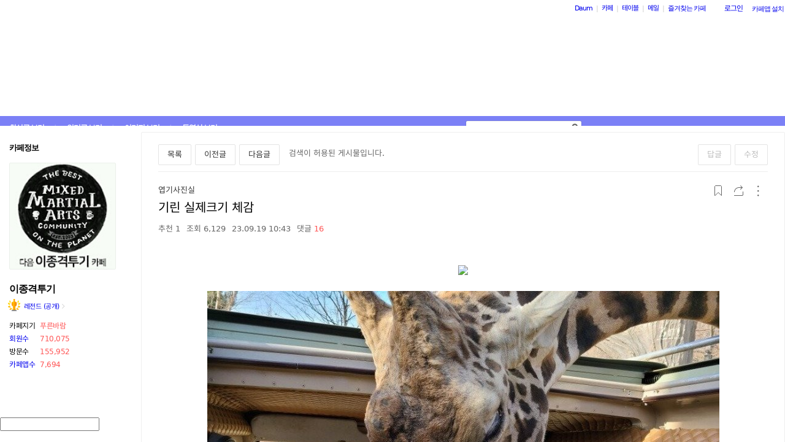

--- FILE ---
content_type: text/css
request_url: https://t1.kakaocdn.net/phocus/apps/v1.2.0/phocus.min.css
body_size: 3732
content:
@charset "UTF-8";@font-face{font-family:SF Pro;src:url(https://t1.kakaocdn.net/phocus/assets/fonts/SF_Pro.woff2) format("woff2"),url(https://t1.kakaocdn.net/phocus/assets/fonts/SF_Pro.woff) format("woff");font-weight:400;font-style:normal}.__phocus__{--pcs-z-root: 940109;--pcs-font-family: SF Pro, -apple-system, BlinkMacSystemFont, "Segoe UI", Roboto, Oxygen-Sans, Ubuntu, Cantarell, "Helvetica Neue", sans-serif;--pcs-h-ctrl-top: 80px;--pcs-h-ctrl-bottom: 80px;--pcs-h-m-ctrl-top: 50px;--pcs-h-m-ctrl-bottom: 78px;--pcs-h-handlebar: 4px;--pcs-w-handlebar: 40px;--pcs-round-handlebar: 100px;--pcs-round-grid-layer: 20px 20px 0 0;--pcs-round-grid-item: 4px;--pcs-round-tag: 8px;--pcs-round-button: 8px;--pcs-round-layout: 10px;--pcs-p-layout: 50px 80px;--pcs-p-m-layout: 0;--pcs-p-ctrl-top: 0 24px 0 32px;--pcs-p-w-image-item: 104px}[data-phocus-theme=light]{--pcs-bg-image-viewer: #ffffff;--pcs-bg-controller: #fffffff5;--pcs-bg-grid: #ffffff;--pcs-bg-handlebar: #dddddd;--pcs-bg-grid-backdrop: rgba(32, 32, 32, .8);--pcs-bg-backdrop: #00000099;--pcs-bg-button: #ffffff;--pcs-bg-image-skeleton: #f5f5f5;--pcs-bg-image-selected: rgba(0, 0, 0, .3);--pcs-bg-sidebar: #ffffff;--pcs-bg-m-backdrop: #ffffff;--pcs-bg-image-slider: #ffffff;--pcs-bg-tag-primary: #222222;--pcs-bg-tag-secondary: #ffffff;--pcs-text-indicator-primary: #000000;--pcs-text-indicator-secondary: #555555;--pcs-text-description-primary: #000000;--pcs-text-description-secondary: #767676;--pcs-text-error-message: #767676;--pcs-text-tag-primary: #ffffff;--pcs-text-tag-secondary: #555555;--pcs-shadow-grid: 0px 0px 14px 0px rgba(0, 0, 0, .12);--pcs-shadow-button: 0px 2px 6px 0px #0000001a;--pcs-shadow-sidebar: 0px 0px 10px 0px #00000014;--pcs-border-button: #00000008;--pcs-border-sidebar: #ededed;--pcs-border-tag-primary: #555555;--pcs-border-tag-secondary: #ededed;--pcs-border-scroll: #00000014}[data-phocus-theme=dark]{--pcs-bg-image-viewer: #222222;--pcs-bg-controller: #222222cc;--pcs-bg-grid: #333333;--pcs-bg-handlebar: #777777;--pcs-bg-grid-backdrop: rgba(0, 0, 0, .8);--pcs-bg-backdrop: #00000099;--pcs-bg-button: #222222;--pcs-bg-image-skeleton: rgba(68, 68, 68, .3);--pcs-bg-image-selected: rgba(0, 0, 0, .3);--pcs-bg-sidebar: #222222;--pcs-bg-m-backdrop: #222222;--pcs-bg-image-slider: #222222;--pcs-bg-tag-primary: #eaeaea;--pcs-bg-tag-secondary: #222222;--pcs-text-indicator-primary: #f1f1f1;--pcs-text-indicator-secondary: #cbcbcb;--pcs-text-description-primary: #f1f1f1;--pcs-text-description-secondary: #767676;--pcs-text-error-message: #767676;--pcs-text-tag-primary: #222222;--pcs-text-tag-secondary: #bcbcbc;--pcs-shadow-grid: 0px 0px 14px 0px rgba(0, 0, 0, .12);--pcs-shadow-button: 0px 2px 6px 0px #0000001a;--pcs-shadow-sidebar: -5px 0px 10px -5px #00000014;--pcs-border-button: #cccccc08;--pcs-border-sidebar: #2c2c2c;--pcs-border-tag-primary: #eaeaea;--pcs-border-tag-secondary: #2c2c2c;--pcs-border-scroll: #DADADA14}.__phocus__{line-height:1.5}.__phocus__ *,.__phocus__ :before,.__phocus__ :after{box-sizing:border-box;border-width:0;border-style:solid}.__phocus__ h1,.__phocus__ h2,.__phocus__ h3,.__phocus__ h4,.__phocus__ h5,.__phocus__ h6{margin:0;font-size:inherit;font-weight:inherit}.__phocus__ p,.__phocus__ figure{margin:0}.__phocus__ a{color:inherit;text-decoration:inherit}.__phocus__ img{max-width:100%;height:auto}.__phocus__ img,.__phocus__ svg{display:block;vertical-align:middle}.__phocus__ button,.__phocus__ [role=button]{cursor:pointer}.__phocus__ button,.__phocus__ [type=button],.__phocus__ [type=reset],.__phocus__ [type=submit]{-webkit-appearance:button;background-color:transparent;background-image:none}.__phocus__ ol,.__phocus__ ul,.__phocus__ menu{list-style:none;margin:0;padding:0}.__phocus__ button{text-transform:none}.__phocus__ button,.__phocus__ input{font-family:inherit;font-feature-settings:inherit;font-variation-settings:inherit;font-size:100%;font-weight:inherit;line-height:inherit;color:inherit;margin:0;padding:0}body.with-phocus{touch-action:none;-webkit-touch-callout:none;-webkit-user-select:none;user-select:none}body.phocus-body-lock{overflow:hidden;position:fixed;width:100%}[data-phocus-index]{cursor:pointer}.phocus-hidden{display:none}.phocus-wrap-info-area.svelte-moaodh.svelte-moaodh{position:absolute;bottom:0;left:0;right:0;z-index:50;height:auto;font-family:var(--pcs-font-family)}.phocus-wrap-info-area.svelte-moaodh .phocus-inner-info-area.svelte-moaodh{position:relative;width:100%;height:var(--pcs-h-m-ctrl-bottom);background-color:var(--pcs-bg-controller)}.phocus-wrap-info-area.svelte-moaodh .phocus-wrap-info-primary.svelte-moaodh{position:relative;padding:16px 20px 0;text-align:left}.phocus-wrap-info-area.svelte-moaodh .phocus-wrap-info-secondary.svelte-moaodh{position:relative;padding:3px 20px 0;text-align:left}.phocus-wrap-info-area.svelte-moaodh .phocus-info-primary.svelte-moaodh{font-size:16px;color:var(--pcs-text-description-primary)}.phocus-wrap-info-area.svelte-moaodh .phocus-info-secondary.svelte-moaodh{font-size:12px;color:var(--pcs-text-description-secondary)}.phocus-wrap-info-area.svelte-moaodh .phocus-line-clamp-1.svelte-moaodh{overflow:hidden;display:-webkit-box;-webkit-box-orient:vertical;-webkit-line-clamp:1}.phocus-wrap-error-img.svelte-xpm0hb{position:absolute;top:0;left:0;right:0;bottom:0;display:flex;width:100%;height:100%;align-items:center;justify-content:center;background-color:var(--pcs-bg-image-selected)}.phocus-skeleton.svelte-18m58mv{position:absolute;top:0;bottom:0;left:0;right:0;height:100%;width:100%;background-color:var(--pcs-bg-image-skeleton);animation:svelte-18m58mv-skeleton-animation 1.5s ease-in-out .5s infinite}@keyframes svelte-18m58mv-skeleton-animation{0%,to{opacity:1}50%{opacity:.4}}.phocus-item-grid.svelte-uqcbk.svelte-uqcbk{position:relative;width:100%;padding-bottom:100%;overflow:hidden;border-radius:var(--pcs-round-grid-item);-webkit-user-drag:none;-webkit-user-select:none;-moz-user-select:none;user-select:none}.phocus-item-grid.phocus-item-square.svelte-uqcbk.svelte-uqcbk{max-height:200px}.phocus-item-grid.phocus-item-square.svelte-uqcbk .phocus-img-grid.svelte-uqcbk{margin-left:auto;margin-right:auto;height:100%;width:100%;pointer-events:none}.phocus-item-grid.phocus-item-square.svelte-uqcbk .phocus-img-skeleton,.phocus-item-grid.phocus-item-square.svelte-uqcbk .phocus-img-error{aspect-ratio:1/1;max-height:200px}.phocus-item-grid.phocus-item-rect.svelte-uqcbk.svelte-uqcbk{height:auto}.phocus-item-grid.phocus-item-rect.svelte-uqcbk .phocus-img-grid.svelte-uqcbk{height:auto;max-height:200px;min-height:44px}.phocus-item-grid.phocus-item-rect.svelte-uqcbk .phocus-img-skeleton,.phocus-item-grid.phocus-item-rect.svelte-uqcbk .phocus-img-error{position:relative;height:126px}.phocus-item-grid.svelte-uqcbk .phocus-img-grid.svelte-uqcbk{width:100%;-o-object-fit:cover;object-fit:cover}.phocus-item-grid.svelte-uqcbk .phocus-btn-grid.svelte-uqcbk{position:absolute;width:100%;height:100%;top:0;left:0;outline-offset:-3px}.phocus-item-grid.svelte-uqcbk .phocus-btn-grid.svelte-uqcbk:hover:before,.phocus-item-grid.svelte-uqcbk .phocus-btn-grid.phocus-btn-selected.svelte-uqcbk:before{content:"";position:absolute;left:0;top:0;width:100%;height:100%;background-color:var(--pcs-bg-image-selected)}.phocus-item-grid.svelte-uqcbk .phocus-wrap-select-icon.svelte-uqcbk{position:absolute;top:0;bottom:0;left:0;right:0;display:flex;align-items:center;justify-content:center}.phocus-wrap-handlebar.svelte-12zz3u9.svelte-12zz3u9{margin:0 18px;border-bottom:1px solid var(--pcs-border-scroll)}.phocus-wrap-handlebar.phocus-scroll-top.svelte-12zz3u9.svelte-12zz3u9{border-bottom:none}.phocus-inner-handlebar.svelte-12zz3u9.svelte-12zz3u9{margin:10px 0 20px}.phocus-inner-handlebar.svelte-12zz3u9 .phocus-handlebar.svelte-12zz3u9{margin:auto;width:var(--pcs-w-handlebar);height:var(--pcs-h-handlebar);cursor:grab;border-radius:var(--pcs-round-handlebar);background-color:var(--pcs-bg-handlebar)}.phocus-image-grid-layer.svelte-147wttq{position:absolute;left:0;right:0;bottom:0;z-index:60;display:flex;flex-direction:column;border-radius:var(--pcs-round-grid-layer);background-color:var(--pcs-bg-grid);box-shadow:var(--pcs-shadow-grid);will-change:transform}.phocus-image-grid-scroll.svelte-147wttq{height:100%}.phocus-image-grid.svelte-147wttq{display:grid;height:auto;grid-auto-rows:max-content;grid-template-columns:repeat(3,minmax(0,1fr));gap:6px;padding:0 18px 16px}@media (min-width: 414px){.phocus-image-grid.svelte-147wttq{grid-template-columns:repeat(4,minmax(0,1fr))}}@media (min-width: 768px){.phocus-image-grid.svelte-147wttq{grid-template-columns:repeat(6,minmax(0,1fr))}}.phocus-wrap-list-item.svelte-1lmugt3.svelte-1lmugt3{box-sizing:border-box;display:inline-block;position:relative;width:60px;height:60px;overflow:hidden;border-radius:var(--pcs-round-grid-item);vertical-align:top;margin:0 3px;-webkit-user-drag:none;-webkit-user-select:none;-moz-user-select:none;user-select:none}.phocus-wrap-list-item.svelte-1lmugt3 .phocus-btn-list-item.svelte-1lmugt3{position:absolute;width:100%;height:100%;top:0;left:0;outline-offset:-3px}.phocus-wrap-list-item.svelte-1lmugt3 .phocus-btn-list-item.svelte-1lmugt3:hover:before,.phocus-wrap-list-item.svelte-1lmugt3 .phocus-btn-list-item.phocus-btn-selected.svelte-1lmugt3:before{content:"";position:absolute;left:0;top:0;width:100%;height:100%;background-color:var(--pcs-bg-image-selected)}.phocus-wrap-list-item.svelte-1lmugt3 .phocus-img-item.svelte-1lmugt3{width:100%;height:100%;-o-object-fit:cover;object-fit:cover}.phocus-wrap-list-item.svelte-1lmugt3 .phocus-wrap-select-icon.svelte-1lmugt3{position:absolute;top:0;bottom:0;left:0;right:0;display:flex;align-items:center;justify-content:center}.phocus-wrap-image-list.svelte-4529u9.svelte-4529u9{position:fixed;left:44px;right:44px;z-index:10;border-top-left-radius:8px;border-top-right-radius:8px;background-color:var(--pcs-bg-grid);padding-top:24px;box-shadow:var(--pcs-shadow-grid);overflow-x:auto;overflow-y:hidden}.phocus-wrap-image-list.svelte-4529u9 .phocus-list-image.svelte-4529u9{list-style-type:none;white-space:nowrap;padding:0 15px 18px;width:-moz-fit-content;width:fit-content;height:-moz-fit-content;height:fit-content}.phocus-cont-error-img.svelte-a16m3n.svelte-a16m3n{display:flex;flex-direction:column;align-items:center;justify-content:center}.phocus-cont-error-img.svelte-a16m3n .phocus-caption-error-img.svelte-a16m3n{margin-top:14px;line-height:13px;font-size:13px;color:var(--pcs-text-error-message);font-family:var(--pcs-font-family)}.phocus-wrap-feature-img.svelte-1s6dual.svelte-1s6dual{display:flex;height:100%;width:100%;align-items:center;justify-content:center;overflow:hidden}.phocus-wrap-feature-img.svelte-1s6dual .phocus-feature-img.svelte-1s6dual{max-width:unset;-webkit-user-drag:none;-webkit-user-select:none;-moz-user-select:none;user-select:none;will-change:transform}.phocus-ios-prevent-flicker.svelte-1s6dual.svelte-1s6dual{transform:translateZ(0);-webkit-transform:translateZ(0);backface-visibility:hidden;-moz-backface-visibility:hidden;-webkit-backface-visibility:hidden;will-change:transform}.phocus-slide.svelte-1mo2ucq{width:100%;flex-grow:0;flex-shrink:0}.phocus-slider-viewport.svelte-qrohd9{width:100%;height:100%;overflow:hidden}.phocus-slider.svelte-qrohd9{display:flex;width:100%;height:100%;touch-action:pan-y;backface-visibility:hidden}.phocus-zoomable-viewer.svelte-j4pxd5{position:relative;width:100%;height:100%;overflow:hidden}.phocus-zoomable.svelte-j4pxd5{position:relative;width:100%;height:100%}.phocus-cont-image-slider.svelte-166tsq{position:absolute;top:0;left:0;right:0;bottom:0;overflow-x:hidden;will-change:transform}.phocus-sr-only.svelte-farspb{position:absolute;width:1px;height:1px;padding:0;margin:-1px;overflow:hidden;clip:rect(0,0,0,0);border:0}.phocus-viewport-aligner.svelte-1yqspx6{position:fixed;top:0;top:env(safe-area-inset-top,0);left:0;right:0;bottom:0;z-index:50}.phocus-zoom-animation-frame.svelte-1xvxtus{position:absolute;top:0;bottom:0;left:0;right:0;will-change:transform}.phocus-backdrop.svelte-9yqxwl{position:fixed;left:0;top:0;height:100%;width:100%;background-color:var(--pcs-bg-m-backdrop)}.phocus-btn-wrap.svelte-14ygiw1.svelte-14ygiw1{position:relative;border-radius:var(--pcs-round-button);-webkit-border-radius:var(--pcs-round-button);-moz-border-radius:var(--pcs-round-button);z-index:1}.phocus-btn-wrap.svelte-14ygiw1.svelte-14ygiw1:disabled{opacity:.2;cursor:not-allowed}.phocus-btn-wrap.svelte-14ygiw1:hover:not(:disabled) .phocus-btn-border.svelte-14ygiw1:before{content:"";position:absolute;top:0;left:0;width:100%;height:100%;border-radius:inherit;box-shadow:var(--pcs-shadow-button)}.phocus-btn-wrap.svelte-14ygiw1 .phocus-btn-inner.svelte-14ygiw1{position:relative;z-index:-1;display:flex;align-items:center;justify-content:center}.phocus-btn-wrap.svelte-14ygiw1 .phocus-btn-inner.phocus-btn-border.svelte-14ygiw1{border:1px solid var(--pcs-border-button);border-radius:var(--pcs-round-button);-webkit-border-radius:var(--pcs-round-button);-moz-border-radius:var(--pcs-round-button);height:32px;width:32px;background-color:var(--pcs-bg-button)}.phocus-btn-wrap.svelte-14ygiw1 .phocus-btn-inner.phocus-btn-borderless.svelte-14ygiw1{margin:1px;height:30px;width:30px}.phocus-btn-disabled.svelte-14ygiw1.svelte-14ygiw1{opacity:.2;cursor:not-allowed}.phocus-cont-indicator.svelte-1e3hxnw.svelte-1e3hxnw.svelte-1e3hxnw{display:flex;align-items:center;justify-content:space-between;font-family:var(--pcs-font-family);font-size:14px}.phocus-cont-indicator.svelte-1e3hxnw .phocus-indicator-primary.svelte-1e3hxnw.svelte-1e3hxnw{font-weight:700;color:var(--pcs-text-indicator-primary)}.phocus-cont-indicator.svelte-1e3hxnw .phocus-indicator-secondary.svelte-1e3hxnw.svelte-1e3hxnw{color:var(--pcs-text-indicator-secondary)}.phocus-cont-indicator.svelte-1e3hxnw>.svelte-1e3hxnw+.svelte-1e3hxnw{margin-left:4px}.phocus-wrap-ctrl.svelte-1mfy68x.svelte-1mfy68x{position:absolute;top:0;left:0;right:0;z-index:50;background-color:var(--pcs-bg-controller);padding:10px 9px;height:var(--pcs-h-m-ctrl-top)}.phocus-wrap-ctrl.phocus-ctrl-hidden.svelte-1mfy68x.svelte-1mfy68x{z-index:0;height:0;opacity:0}.phocus-wrap-ctrl.svelte-1mfy68x .phocus-inner-ctrl.svelte-1mfy68x{display:flex;align-items:center;justify-content:space-between;font-size:14px;line-height:16px}.phocus-wrap-ctrl.svelte-1mfy68x .phocus-gap-indicator{padding:8px 10px}.phocus-wrap-ctrl.svelte-1mfy68x .phocus-cont-btns.svelte-1mfy68x{display:flex;gap:4px}.phocus-closer.svelte-1a85qz1{position:relative;height:100%;width:100%;will-change:transform}.phocus-resizer.svelte-1kojoul{position:relative;width:100%;height:100%;will-change:transform}.phocus-cont.svelte-1it232q{position:fixed;top:0;left:0;right:0;bottom:0;z-index:var(--pcs-z-root);overflow:hidden;outline:none}.phocus-layout.svelte-1it232q{position:relative;width:100%;height:100%;padding:var(--pcs-p-m-layout)}.phocus-layout-inner.svelte-1it232q{position:relative;width:100%;height:100%}.phocus-backdrop.svelte-18kzyin{position:fixed;left:0;top:0;height:100%;width:100%;background-color:var(--pcs-bg-backdrop)}.phocus-wrap-bottom-ctrl.svelte-ee84q7.svelte-ee84q7{position:absolute;height:var(--pcs-h-ctrl-bottom);bottom:0;left:0;right:0;display:flex;align-items:center;justify-content:center}.phocus-wrap-bottom-ctrl.svelte-ee84q7 .phocus-inner-bottom-ctrl.svelte-ee84q7{display:flex}.phocus-cont-image-slider.svelte-1hbyu2n{position:absolute;top:0;bottom:0;left:0;right:0;background-color:var(--pcs-bg-image-slider)}.phocus-wrap-btn-slider.svelte-1hbyu2n{position:absolute;top:50%;padding:8px;transform:translateY(-50%);z-index:1}.phocus-wrap-btn-slider.phocus-wrap-btn-prev.svelte-1hbyu2n{left:0;margin-left:24px}.phocus-wrap-btn-slider.phocus-wrap-btn-next.svelte-1hbyu2n{right:0;margin-right:24px}.phocus-wrap-layout-selector.svelte-1rq470m.svelte-1rq470m{position:relative;width:100%;height:100%;display:flex;align-items:center;justify-content:center;padding:var(--pcs-p-layout);pointer-events:none}.phocus-wrap-layout-selector.phocus-fullscreen.svelte-1rq470m.svelte-1rq470m{padding:0}.phocus-wrap-layout-selector.svelte-1rq470m .phocus-inner-layout-selector.svelte-1rq470m{position:relative;display:flex;height:100%;width:100%;align-items:center;justify-content:center;overflow:hidden;background-color:var(--pcs-bg-image-viewer);min-width:600px;border-radius:var(--pcs-round-layout);outline:none;pointer-events:all}.phocus-wrap-layout-selector.phocus-fullscreen.svelte-1rq470m .phocus-inner-layout-selector.svelte-1rq470m{border-radius:0}.phocus-item-image.svelte-1wcoy40.svelte-1wcoy40{display:inline-block;overflow:hidden;border-radius:var(--pcs-round-grid-item);margin:0 3px 6px;height:75px;width:var(--pcs-p-w-image-item)}.phocus-item-image.phocus-item-without-tags.svelte-1wcoy40.svelte-1wcoy40{margin-bottom:4px;height:100px;width:100px;flex-shrink:0}.phocus-item-image.svelte-1wcoy40 .phocus-btn-item.svelte-1wcoy40{position:relative;width:100%;height:100%;outline-offset:-3px}.phocus-item-image.svelte-1wcoy40 .phocus-btn-item.svelte-1wcoy40:hover:before,.phocus-item-image.svelte-1wcoy40 .phocus-btn-item.phocus-btn-selected.svelte-1wcoy40:before{content:"";position:absolute;left:0;top:0;width:100%;height:100%;background-color:var(--pcs-bg-image-selected)}.phocus-item-image.svelte-1wcoy40 .phocus-img-item.svelte-1wcoy40{-o-object-fit:cover;object-fit:cover;width:100%;height:100%;-webkit-user-drag:none;-webkit-user-select:none;-moz-user-select:none;user-select:none}.phocus-item-image.svelte-1wcoy40 .phocus-wrap-ico-select.svelte-1wcoy40{position:absolute;top:0;bottom:0;left:0;right:0;display:flex;align-items:center;justify-content:center}.phocus-wrap-list.svelte-8cymbj.svelte-8cymbj{overflow-y:auto;width:100%;height:100%}.phocus-wrap-list.svelte-8cymbj.svelte-8cymbj:before{content:"";position:absolute;z-index:1;border-bottom:1px solid var(--pcs-border-scroll)}.phocus-wrap-list.phocus-list-top.svelte-8cymbj.svelte-8cymbj:before{border:none}.phocus-wrap-list.phocus-list-lg.svelte-8cymbj.svelte-8cymbj:before{margin:0 25px;width:calc(100% - 50px)}.phocus-wrap-list.phocus-list-sm.svelte-8cymbj.svelte-8cymbj:before{margin:0 30px;width:calc(100% - 60px)}.phocus-wrap-list.svelte-8cymbj .phocus-list-image.svelte-8cymbj{display:flex;margin:0 auto}.phocus-wrap-list.svelte-8cymbj .phocus-list-image.phocus-list-with-tags.svelte-8cymbj{flex-wrap:wrap;justify-content:center}.phocus-wrap-list.svelte-8cymbj .phocus-list-image.phocus-list-without-tags.svelte-8cymbj{flex-direction:column;align-items:center}.phocus-wrap-list.svelte-8cymbj .phocus-blank-image-box.svelte-8cymbj{width:var(--pcs-p-w-image-item)}.phocus-btn-tag.svelte-1sor71t{height:32px;max-width:100%;border-radius:var(--pcs-round-tag);border:1px solid var(--pcs-border-tag-secondary);color:var(--pcs-text-tag-secondary);background-color:var(--pcs-bg-tag-secondary);padding:0 8px;font-size:13px;margin-right:5px}.phocus-btn-tag.phocus-selected.svelte-1sor71t{color:var(--pcs-text-tag-primary);border-color:var(--pcs-border-tag-primary);background-color:var(--pcs-bg-tag-primary);font-weight:700}.phocus-inner-tag-wrap.svelte-1sor71t{overflow:hidden;display:-webkit-box;-webkit-box-orient:vertical;-webkit-line-clamp:1}.phocus-cont-tag-list.svelte-15sjwtv.svelte-15sjwtv{position:relative;padding:24px}.phocus-list-tag.svelte-15sjwtv.svelte-15sjwtv{display:flex;height:auto;max-width:100%;overflow:hidden}.phocus-list-tag.phocus-open.svelte-15sjwtv.svelte-15sjwtv{flex-wrap:wrap}.phocus-list-tag.phocus-close.svelte-15sjwtv.svelte-15sjwtv{flex-wrap:nowrap}.phocus-list-tag.phocus-close.phocus-toggle.svelte-15sjwtv.svelte-15sjwtv{max-width:calc(100% - 26px)}.phocus-list-tag.phocus-close.svelte-15sjwtv .phocus-tag-toggle-btn.svelte-15sjwtv{position:absolute;top:24px;right:24px}.phocus-tag-toggle-btn.svelte-15sjwtv.svelte-15sjwtv{position:relative;display:flex;height:32px;width:21px;align-items:center;justify-content:center;background-color:var(--pcs-bg-button);border:1px solid var(--pcs-border-button);border-radius:var(--pcs-round-button)}.phocus-cont-sidebar.svelte-wzbju0.svelte-wzbju0{position:relative;display:flex;height:100%;flex-shrink:0;flex-direction:column;border-left:1px solid var(--pcs-border-sidebar);background-color:var(--pcs-bg-sidebar);font-family:var(--pcs-font-family);box-shadow:var(--pcs-shadow-sidebar);z-index:2}.phocus-cont-sidebar.phocus-sidebar-lg.svelte-wzbju0.svelte-wzbju0{width:264px;min-width:264px}.phocus-cont-sidebar.phocus-sidebar-sm.svelte-wzbju0.svelte-wzbju0{width:160px;min-width:160px}.phocus-cont-sidebar.svelte-wzbju0 .phocus-wrap-emp-tags.svelte-wzbju0{padding:24px}.phocus-cont-sidebar.svelte-wzbju0 .phocus-inner-emp-tags.svelte-wzbju0{height:32px;width:100%}.phocus-wrap-info-area.svelte-27qy38.svelte-27qy38{display:flex;flex-grow:1}.phocus-wrap-info-area.svelte-27qy38 .phocus-inner-info-area.svelte-27qy38{max-width:60%;margin:0 auto;font-family:var(--pcs-font-family)}.phocus-wrap-info-area.svelte-27qy38 .phocus-info-primary.svelte-27qy38{text-align:center;font-size:16px;font-weight:400;color:var(--pcs-text-description-primary)}.phocus-wrap-info-area.svelte-27qy38 .phocus-info-secondary.svelte-27qy38{margin-top:2px;text-align:center;font-size:12px;font-weight:400;color:var(--pcs-text-description-secondary)}.phocus-wrap-info-area.svelte-27qy38 .phocus-line-clamp-1.svelte-27qy38{overflow:hidden;display:-webkit-box;-webkit-box-orient:vertical;-webkit-line-clamp:1}.phocus-cont-top-ctrl.svelte-1f0i5mb{display:flex;align-items:center;justify-content:space-between;position:absolute;left:0;right:0;top:0;z-index:1;padding:var(--pcs-p-ctrl-top);height:var(--pcs-h-ctrl-top);background-color:var(--pcs-bg-controller)}.phocus-cont-phocus.svelte-l8lf41{position:fixed;top:0;left:0;width:100%;height:100%;z-index:var(--pcs-z-root)}.phocus-cont-viewer.svelte-l8lf41{position:relative;height:100%;width:100%}.phocus-slider-wrap.svelte-l8lf41{position:absolute;left:0;right:0;top:var(--pcs-h-ctrl-top);bottom:var(--pcs-h-ctrl-bottom);overflow:hidden}
